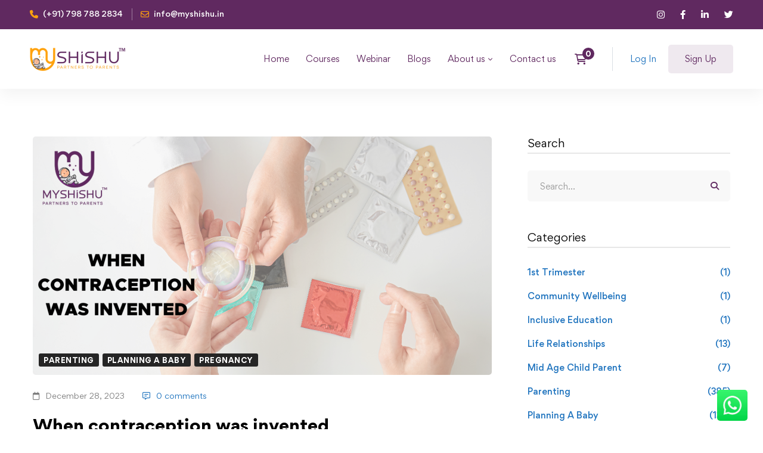

--- FILE ---
content_type: text/html; charset=utf-8
request_url: https://www.google.com/recaptcha/api2/anchor?ar=1&k=6Ldah0UpAAAAAIKS9mmK-B1vMTbCSJ4X1fhHLct2&co=aHR0cHM6Ly9teXNoaXNodS5pbjo0NDM.&hl=en&v=PoyoqOPhxBO7pBk68S4YbpHZ&size=normal&anchor-ms=20000&execute-ms=30000&cb=h2w9iydush9b
body_size: 49210
content:
<!DOCTYPE HTML><html dir="ltr" lang="en"><head><meta http-equiv="Content-Type" content="text/html; charset=UTF-8">
<meta http-equiv="X-UA-Compatible" content="IE=edge">
<title>reCAPTCHA</title>
<style type="text/css">
/* cyrillic-ext */
@font-face {
  font-family: 'Roboto';
  font-style: normal;
  font-weight: 400;
  font-stretch: 100%;
  src: url(//fonts.gstatic.com/s/roboto/v48/KFO7CnqEu92Fr1ME7kSn66aGLdTylUAMa3GUBHMdazTgWw.woff2) format('woff2');
  unicode-range: U+0460-052F, U+1C80-1C8A, U+20B4, U+2DE0-2DFF, U+A640-A69F, U+FE2E-FE2F;
}
/* cyrillic */
@font-face {
  font-family: 'Roboto';
  font-style: normal;
  font-weight: 400;
  font-stretch: 100%;
  src: url(//fonts.gstatic.com/s/roboto/v48/KFO7CnqEu92Fr1ME7kSn66aGLdTylUAMa3iUBHMdazTgWw.woff2) format('woff2');
  unicode-range: U+0301, U+0400-045F, U+0490-0491, U+04B0-04B1, U+2116;
}
/* greek-ext */
@font-face {
  font-family: 'Roboto';
  font-style: normal;
  font-weight: 400;
  font-stretch: 100%;
  src: url(//fonts.gstatic.com/s/roboto/v48/KFO7CnqEu92Fr1ME7kSn66aGLdTylUAMa3CUBHMdazTgWw.woff2) format('woff2');
  unicode-range: U+1F00-1FFF;
}
/* greek */
@font-face {
  font-family: 'Roboto';
  font-style: normal;
  font-weight: 400;
  font-stretch: 100%;
  src: url(//fonts.gstatic.com/s/roboto/v48/KFO7CnqEu92Fr1ME7kSn66aGLdTylUAMa3-UBHMdazTgWw.woff2) format('woff2');
  unicode-range: U+0370-0377, U+037A-037F, U+0384-038A, U+038C, U+038E-03A1, U+03A3-03FF;
}
/* math */
@font-face {
  font-family: 'Roboto';
  font-style: normal;
  font-weight: 400;
  font-stretch: 100%;
  src: url(//fonts.gstatic.com/s/roboto/v48/KFO7CnqEu92Fr1ME7kSn66aGLdTylUAMawCUBHMdazTgWw.woff2) format('woff2');
  unicode-range: U+0302-0303, U+0305, U+0307-0308, U+0310, U+0312, U+0315, U+031A, U+0326-0327, U+032C, U+032F-0330, U+0332-0333, U+0338, U+033A, U+0346, U+034D, U+0391-03A1, U+03A3-03A9, U+03B1-03C9, U+03D1, U+03D5-03D6, U+03F0-03F1, U+03F4-03F5, U+2016-2017, U+2034-2038, U+203C, U+2040, U+2043, U+2047, U+2050, U+2057, U+205F, U+2070-2071, U+2074-208E, U+2090-209C, U+20D0-20DC, U+20E1, U+20E5-20EF, U+2100-2112, U+2114-2115, U+2117-2121, U+2123-214F, U+2190, U+2192, U+2194-21AE, U+21B0-21E5, U+21F1-21F2, U+21F4-2211, U+2213-2214, U+2216-22FF, U+2308-230B, U+2310, U+2319, U+231C-2321, U+2336-237A, U+237C, U+2395, U+239B-23B7, U+23D0, U+23DC-23E1, U+2474-2475, U+25AF, U+25B3, U+25B7, U+25BD, U+25C1, U+25CA, U+25CC, U+25FB, U+266D-266F, U+27C0-27FF, U+2900-2AFF, U+2B0E-2B11, U+2B30-2B4C, U+2BFE, U+3030, U+FF5B, U+FF5D, U+1D400-1D7FF, U+1EE00-1EEFF;
}
/* symbols */
@font-face {
  font-family: 'Roboto';
  font-style: normal;
  font-weight: 400;
  font-stretch: 100%;
  src: url(//fonts.gstatic.com/s/roboto/v48/KFO7CnqEu92Fr1ME7kSn66aGLdTylUAMaxKUBHMdazTgWw.woff2) format('woff2');
  unicode-range: U+0001-000C, U+000E-001F, U+007F-009F, U+20DD-20E0, U+20E2-20E4, U+2150-218F, U+2190, U+2192, U+2194-2199, U+21AF, U+21E6-21F0, U+21F3, U+2218-2219, U+2299, U+22C4-22C6, U+2300-243F, U+2440-244A, U+2460-24FF, U+25A0-27BF, U+2800-28FF, U+2921-2922, U+2981, U+29BF, U+29EB, U+2B00-2BFF, U+4DC0-4DFF, U+FFF9-FFFB, U+10140-1018E, U+10190-1019C, U+101A0, U+101D0-101FD, U+102E0-102FB, U+10E60-10E7E, U+1D2C0-1D2D3, U+1D2E0-1D37F, U+1F000-1F0FF, U+1F100-1F1AD, U+1F1E6-1F1FF, U+1F30D-1F30F, U+1F315, U+1F31C, U+1F31E, U+1F320-1F32C, U+1F336, U+1F378, U+1F37D, U+1F382, U+1F393-1F39F, U+1F3A7-1F3A8, U+1F3AC-1F3AF, U+1F3C2, U+1F3C4-1F3C6, U+1F3CA-1F3CE, U+1F3D4-1F3E0, U+1F3ED, U+1F3F1-1F3F3, U+1F3F5-1F3F7, U+1F408, U+1F415, U+1F41F, U+1F426, U+1F43F, U+1F441-1F442, U+1F444, U+1F446-1F449, U+1F44C-1F44E, U+1F453, U+1F46A, U+1F47D, U+1F4A3, U+1F4B0, U+1F4B3, U+1F4B9, U+1F4BB, U+1F4BF, U+1F4C8-1F4CB, U+1F4D6, U+1F4DA, U+1F4DF, U+1F4E3-1F4E6, U+1F4EA-1F4ED, U+1F4F7, U+1F4F9-1F4FB, U+1F4FD-1F4FE, U+1F503, U+1F507-1F50B, U+1F50D, U+1F512-1F513, U+1F53E-1F54A, U+1F54F-1F5FA, U+1F610, U+1F650-1F67F, U+1F687, U+1F68D, U+1F691, U+1F694, U+1F698, U+1F6AD, U+1F6B2, U+1F6B9-1F6BA, U+1F6BC, U+1F6C6-1F6CF, U+1F6D3-1F6D7, U+1F6E0-1F6EA, U+1F6F0-1F6F3, U+1F6F7-1F6FC, U+1F700-1F7FF, U+1F800-1F80B, U+1F810-1F847, U+1F850-1F859, U+1F860-1F887, U+1F890-1F8AD, U+1F8B0-1F8BB, U+1F8C0-1F8C1, U+1F900-1F90B, U+1F93B, U+1F946, U+1F984, U+1F996, U+1F9E9, U+1FA00-1FA6F, U+1FA70-1FA7C, U+1FA80-1FA89, U+1FA8F-1FAC6, U+1FACE-1FADC, U+1FADF-1FAE9, U+1FAF0-1FAF8, U+1FB00-1FBFF;
}
/* vietnamese */
@font-face {
  font-family: 'Roboto';
  font-style: normal;
  font-weight: 400;
  font-stretch: 100%;
  src: url(//fonts.gstatic.com/s/roboto/v48/KFO7CnqEu92Fr1ME7kSn66aGLdTylUAMa3OUBHMdazTgWw.woff2) format('woff2');
  unicode-range: U+0102-0103, U+0110-0111, U+0128-0129, U+0168-0169, U+01A0-01A1, U+01AF-01B0, U+0300-0301, U+0303-0304, U+0308-0309, U+0323, U+0329, U+1EA0-1EF9, U+20AB;
}
/* latin-ext */
@font-face {
  font-family: 'Roboto';
  font-style: normal;
  font-weight: 400;
  font-stretch: 100%;
  src: url(//fonts.gstatic.com/s/roboto/v48/KFO7CnqEu92Fr1ME7kSn66aGLdTylUAMa3KUBHMdazTgWw.woff2) format('woff2');
  unicode-range: U+0100-02BA, U+02BD-02C5, U+02C7-02CC, U+02CE-02D7, U+02DD-02FF, U+0304, U+0308, U+0329, U+1D00-1DBF, U+1E00-1E9F, U+1EF2-1EFF, U+2020, U+20A0-20AB, U+20AD-20C0, U+2113, U+2C60-2C7F, U+A720-A7FF;
}
/* latin */
@font-face {
  font-family: 'Roboto';
  font-style: normal;
  font-weight: 400;
  font-stretch: 100%;
  src: url(//fonts.gstatic.com/s/roboto/v48/KFO7CnqEu92Fr1ME7kSn66aGLdTylUAMa3yUBHMdazQ.woff2) format('woff2');
  unicode-range: U+0000-00FF, U+0131, U+0152-0153, U+02BB-02BC, U+02C6, U+02DA, U+02DC, U+0304, U+0308, U+0329, U+2000-206F, U+20AC, U+2122, U+2191, U+2193, U+2212, U+2215, U+FEFF, U+FFFD;
}
/* cyrillic-ext */
@font-face {
  font-family: 'Roboto';
  font-style: normal;
  font-weight: 500;
  font-stretch: 100%;
  src: url(//fonts.gstatic.com/s/roboto/v48/KFO7CnqEu92Fr1ME7kSn66aGLdTylUAMa3GUBHMdazTgWw.woff2) format('woff2');
  unicode-range: U+0460-052F, U+1C80-1C8A, U+20B4, U+2DE0-2DFF, U+A640-A69F, U+FE2E-FE2F;
}
/* cyrillic */
@font-face {
  font-family: 'Roboto';
  font-style: normal;
  font-weight: 500;
  font-stretch: 100%;
  src: url(//fonts.gstatic.com/s/roboto/v48/KFO7CnqEu92Fr1ME7kSn66aGLdTylUAMa3iUBHMdazTgWw.woff2) format('woff2');
  unicode-range: U+0301, U+0400-045F, U+0490-0491, U+04B0-04B1, U+2116;
}
/* greek-ext */
@font-face {
  font-family: 'Roboto';
  font-style: normal;
  font-weight: 500;
  font-stretch: 100%;
  src: url(//fonts.gstatic.com/s/roboto/v48/KFO7CnqEu92Fr1ME7kSn66aGLdTylUAMa3CUBHMdazTgWw.woff2) format('woff2');
  unicode-range: U+1F00-1FFF;
}
/* greek */
@font-face {
  font-family: 'Roboto';
  font-style: normal;
  font-weight: 500;
  font-stretch: 100%;
  src: url(//fonts.gstatic.com/s/roboto/v48/KFO7CnqEu92Fr1ME7kSn66aGLdTylUAMa3-UBHMdazTgWw.woff2) format('woff2');
  unicode-range: U+0370-0377, U+037A-037F, U+0384-038A, U+038C, U+038E-03A1, U+03A3-03FF;
}
/* math */
@font-face {
  font-family: 'Roboto';
  font-style: normal;
  font-weight: 500;
  font-stretch: 100%;
  src: url(//fonts.gstatic.com/s/roboto/v48/KFO7CnqEu92Fr1ME7kSn66aGLdTylUAMawCUBHMdazTgWw.woff2) format('woff2');
  unicode-range: U+0302-0303, U+0305, U+0307-0308, U+0310, U+0312, U+0315, U+031A, U+0326-0327, U+032C, U+032F-0330, U+0332-0333, U+0338, U+033A, U+0346, U+034D, U+0391-03A1, U+03A3-03A9, U+03B1-03C9, U+03D1, U+03D5-03D6, U+03F0-03F1, U+03F4-03F5, U+2016-2017, U+2034-2038, U+203C, U+2040, U+2043, U+2047, U+2050, U+2057, U+205F, U+2070-2071, U+2074-208E, U+2090-209C, U+20D0-20DC, U+20E1, U+20E5-20EF, U+2100-2112, U+2114-2115, U+2117-2121, U+2123-214F, U+2190, U+2192, U+2194-21AE, U+21B0-21E5, U+21F1-21F2, U+21F4-2211, U+2213-2214, U+2216-22FF, U+2308-230B, U+2310, U+2319, U+231C-2321, U+2336-237A, U+237C, U+2395, U+239B-23B7, U+23D0, U+23DC-23E1, U+2474-2475, U+25AF, U+25B3, U+25B7, U+25BD, U+25C1, U+25CA, U+25CC, U+25FB, U+266D-266F, U+27C0-27FF, U+2900-2AFF, U+2B0E-2B11, U+2B30-2B4C, U+2BFE, U+3030, U+FF5B, U+FF5D, U+1D400-1D7FF, U+1EE00-1EEFF;
}
/* symbols */
@font-face {
  font-family: 'Roboto';
  font-style: normal;
  font-weight: 500;
  font-stretch: 100%;
  src: url(//fonts.gstatic.com/s/roboto/v48/KFO7CnqEu92Fr1ME7kSn66aGLdTylUAMaxKUBHMdazTgWw.woff2) format('woff2');
  unicode-range: U+0001-000C, U+000E-001F, U+007F-009F, U+20DD-20E0, U+20E2-20E4, U+2150-218F, U+2190, U+2192, U+2194-2199, U+21AF, U+21E6-21F0, U+21F3, U+2218-2219, U+2299, U+22C4-22C6, U+2300-243F, U+2440-244A, U+2460-24FF, U+25A0-27BF, U+2800-28FF, U+2921-2922, U+2981, U+29BF, U+29EB, U+2B00-2BFF, U+4DC0-4DFF, U+FFF9-FFFB, U+10140-1018E, U+10190-1019C, U+101A0, U+101D0-101FD, U+102E0-102FB, U+10E60-10E7E, U+1D2C0-1D2D3, U+1D2E0-1D37F, U+1F000-1F0FF, U+1F100-1F1AD, U+1F1E6-1F1FF, U+1F30D-1F30F, U+1F315, U+1F31C, U+1F31E, U+1F320-1F32C, U+1F336, U+1F378, U+1F37D, U+1F382, U+1F393-1F39F, U+1F3A7-1F3A8, U+1F3AC-1F3AF, U+1F3C2, U+1F3C4-1F3C6, U+1F3CA-1F3CE, U+1F3D4-1F3E0, U+1F3ED, U+1F3F1-1F3F3, U+1F3F5-1F3F7, U+1F408, U+1F415, U+1F41F, U+1F426, U+1F43F, U+1F441-1F442, U+1F444, U+1F446-1F449, U+1F44C-1F44E, U+1F453, U+1F46A, U+1F47D, U+1F4A3, U+1F4B0, U+1F4B3, U+1F4B9, U+1F4BB, U+1F4BF, U+1F4C8-1F4CB, U+1F4D6, U+1F4DA, U+1F4DF, U+1F4E3-1F4E6, U+1F4EA-1F4ED, U+1F4F7, U+1F4F9-1F4FB, U+1F4FD-1F4FE, U+1F503, U+1F507-1F50B, U+1F50D, U+1F512-1F513, U+1F53E-1F54A, U+1F54F-1F5FA, U+1F610, U+1F650-1F67F, U+1F687, U+1F68D, U+1F691, U+1F694, U+1F698, U+1F6AD, U+1F6B2, U+1F6B9-1F6BA, U+1F6BC, U+1F6C6-1F6CF, U+1F6D3-1F6D7, U+1F6E0-1F6EA, U+1F6F0-1F6F3, U+1F6F7-1F6FC, U+1F700-1F7FF, U+1F800-1F80B, U+1F810-1F847, U+1F850-1F859, U+1F860-1F887, U+1F890-1F8AD, U+1F8B0-1F8BB, U+1F8C0-1F8C1, U+1F900-1F90B, U+1F93B, U+1F946, U+1F984, U+1F996, U+1F9E9, U+1FA00-1FA6F, U+1FA70-1FA7C, U+1FA80-1FA89, U+1FA8F-1FAC6, U+1FACE-1FADC, U+1FADF-1FAE9, U+1FAF0-1FAF8, U+1FB00-1FBFF;
}
/* vietnamese */
@font-face {
  font-family: 'Roboto';
  font-style: normal;
  font-weight: 500;
  font-stretch: 100%;
  src: url(//fonts.gstatic.com/s/roboto/v48/KFO7CnqEu92Fr1ME7kSn66aGLdTylUAMa3OUBHMdazTgWw.woff2) format('woff2');
  unicode-range: U+0102-0103, U+0110-0111, U+0128-0129, U+0168-0169, U+01A0-01A1, U+01AF-01B0, U+0300-0301, U+0303-0304, U+0308-0309, U+0323, U+0329, U+1EA0-1EF9, U+20AB;
}
/* latin-ext */
@font-face {
  font-family: 'Roboto';
  font-style: normal;
  font-weight: 500;
  font-stretch: 100%;
  src: url(//fonts.gstatic.com/s/roboto/v48/KFO7CnqEu92Fr1ME7kSn66aGLdTylUAMa3KUBHMdazTgWw.woff2) format('woff2');
  unicode-range: U+0100-02BA, U+02BD-02C5, U+02C7-02CC, U+02CE-02D7, U+02DD-02FF, U+0304, U+0308, U+0329, U+1D00-1DBF, U+1E00-1E9F, U+1EF2-1EFF, U+2020, U+20A0-20AB, U+20AD-20C0, U+2113, U+2C60-2C7F, U+A720-A7FF;
}
/* latin */
@font-face {
  font-family: 'Roboto';
  font-style: normal;
  font-weight: 500;
  font-stretch: 100%;
  src: url(//fonts.gstatic.com/s/roboto/v48/KFO7CnqEu92Fr1ME7kSn66aGLdTylUAMa3yUBHMdazQ.woff2) format('woff2');
  unicode-range: U+0000-00FF, U+0131, U+0152-0153, U+02BB-02BC, U+02C6, U+02DA, U+02DC, U+0304, U+0308, U+0329, U+2000-206F, U+20AC, U+2122, U+2191, U+2193, U+2212, U+2215, U+FEFF, U+FFFD;
}
/* cyrillic-ext */
@font-face {
  font-family: 'Roboto';
  font-style: normal;
  font-weight: 900;
  font-stretch: 100%;
  src: url(//fonts.gstatic.com/s/roboto/v48/KFO7CnqEu92Fr1ME7kSn66aGLdTylUAMa3GUBHMdazTgWw.woff2) format('woff2');
  unicode-range: U+0460-052F, U+1C80-1C8A, U+20B4, U+2DE0-2DFF, U+A640-A69F, U+FE2E-FE2F;
}
/* cyrillic */
@font-face {
  font-family: 'Roboto';
  font-style: normal;
  font-weight: 900;
  font-stretch: 100%;
  src: url(//fonts.gstatic.com/s/roboto/v48/KFO7CnqEu92Fr1ME7kSn66aGLdTylUAMa3iUBHMdazTgWw.woff2) format('woff2');
  unicode-range: U+0301, U+0400-045F, U+0490-0491, U+04B0-04B1, U+2116;
}
/* greek-ext */
@font-face {
  font-family: 'Roboto';
  font-style: normal;
  font-weight: 900;
  font-stretch: 100%;
  src: url(//fonts.gstatic.com/s/roboto/v48/KFO7CnqEu92Fr1ME7kSn66aGLdTylUAMa3CUBHMdazTgWw.woff2) format('woff2');
  unicode-range: U+1F00-1FFF;
}
/* greek */
@font-face {
  font-family: 'Roboto';
  font-style: normal;
  font-weight: 900;
  font-stretch: 100%;
  src: url(//fonts.gstatic.com/s/roboto/v48/KFO7CnqEu92Fr1ME7kSn66aGLdTylUAMa3-UBHMdazTgWw.woff2) format('woff2');
  unicode-range: U+0370-0377, U+037A-037F, U+0384-038A, U+038C, U+038E-03A1, U+03A3-03FF;
}
/* math */
@font-face {
  font-family: 'Roboto';
  font-style: normal;
  font-weight: 900;
  font-stretch: 100%;
  src: url(//fonts.gstatic.com/s/roboto/v48/KFO7CnqEu92Fr1ME7kSn66aGLdTylUAMawCUBHMdazTgWw.woff2) format('woff2');
  unicode-range: U+0302-0303, U+0305, U+0307-0308, U+0310, U+0312, U+0315, U+031A, U+0326-0327, U+032C, U+032F-0330, U+0332-0333, U+0338, U+033A, U+0346, U+034D, U+0391-03A1, U+03A3-03A9, U+03B1-03C9, U+03D1, U+03D5-03D6, U+03F0-03F1, U+03F4-03F5, U+2016-2017, U+2034-2038, U+203C, U+2040, U+2043, U+2047, U+2050, U+2057, U+205F, U+2070-2071, U+2074-208E, U+2090-209C, U+20D0-20DC, U+20E1, U+20E5-20EF, U+2100-2112, U+2114-2115, U+2117-2121, U+2123-214F, U+2190, U+2192, U+2194-21AE, U+21B0-21E5, U+21F1-21F2, U+21F4-2211, U+2213-2214, U+2216-22FF, U+2308-230B, U+2310, U+2319, U+231C-2321, U+2336-237A, U+237C, U+2395, U+239B-23B7, U+23D0, U+23DC-23E1, U+2474-2475, U+25AF, U+25B3, U+25B7, U+25BD, U+25C1, U+25CA, U+25CC, U+25FB, U+266D-266F, U+27C0-27FF, U+2900-2AFF, U+2B0E-2B11, U+2B30-2B4C, U+2BFE, U+3030, U+FF5B, U+FF5D, U+1D400-1D7FF, U+1EE00-1EEFF;
}
/* symbols */
@font-face {
  font-family: 'Roboto';
  font-style: normal;
  font-weight: 900;
  font-stretch: 100%;
  src: url(//fonts.gstatic.com/s/roboto/v48/KFO7CnqEu92Fr1ME7kSn66aGLdTylUAMaxKUBHMdazTgWw.woff2) format('woff2');
  unicode-range: U+0001-000C, U+000E-001F, U+007F-009F, U+20DD-20E0, U+20E2-20E4, U+2150-218F, U+2190, U+2192, U+2194-2199, U+21AF, U+21E6-21F0, U+21F3, U+2218-2219, U+2299, U+22C4-22C6, U+2300-243F, U+2440-244A, U+2460-24FF, U+25A0-27BF, U+2800-28FF, U+2921-2922, U+2981, U+29BF, U+29EB, U+2B00-2BFF, U+4DC0-4DFF, U+FFF9-FFFB, U+10140-1018E, U+10190-1019C, U+101A0, U+101D0-101FD, U+102E0-102FB, U+10E60-10E7E, U+1D2C0-1D2D3, U+1D2E0-1D37F, U+1F000-1F0FF, U+1F100-1F1AD, U+1F1E6-1F1FF, U+1F30D-1F30F, U+1F315, U+1F31C, U+1F31E, U+1F320-1F32C, U+1F336, U+1F378, U+1F37D, U+1F382, U+1F393-1F39F, U+1F3A7-1F3A8, U+1F3AC-1F3AF, U+1F3C2, U+1F3C4-1F3C6, U+1F3CA-1F3CE, U+1F3D4-1F3E0, U+1F3ED, U+1F3F1-1F3F3, U+1F3F5-1F3F7, U+1F408, U+1F415, U+1F41F, U+1F426, U+1F43F, U+1F441-1F442, U+1F444, U+1F446-1F449, U+1F44C-1F44E, U+1F453, U+1F46A, U+1F47D, U+1F4A3, U+1F4B0, U+1F4B3, U+1F4B9, U+1F4BB, U+1F4BF, U+1F4C8-1F4CB, U+1F4D6, U+1F4DA, U+1F4DF, U+1F4E3-1F4E6, U+1F4EA-1F4ED, U+1F4F7, U+1F4F9-1F4FB, U+1F4FD-1F4FE, U+1F503, U+1F507-1F50B, U+1F50D, U+1F512-1F513, U+1F53E-1F54A, U+1F54F-1F5FA, U+1F610, U+1F650-1F67F, U+1F687, U+1F68D, U+1F691, U+1F694, U+1F698, U+1F6AD, U+1F6B2, U+1F6B9-1F6BA, U+1F6BC, U+1F6C6-1F6CF, U+1F6D3-1F6D7, U+1F6E0-1F6EA, U+1F6F0-1F6F3, U+1F6F7-1F6FC, U+1F700-1F7FF, U+1F800-1F80B, U+1F810-1F847, U+1F850-1F859, U+1F860-1F887, U+1F890-1F8AD, U+1F8B0-1F8BB, U+1F8C0-1F8C1, U+1F900-1F90B, U+1F93B, U+1F946, U+1F984, U+1F996, U+1F9E9, U+1FA00-1FA6F, U+1FA70-1FA7C, U+1FA80-1FA89, U+1FA8F-1FAC6, U+1FACE-1FADC, U+1FADF-1FAE9, U+1FAF0-1FAF8, U+1FB00-1FBFF;
}
/* vietnamese */
@font-face {
  font-family: 'Roboto';
  font-style: normal;
  font-weight: 900;
  font-stretch: 100%;
  src: url(//fonts.gstatic.com/s/roboto/v48/KFO7CnqEu92Fr1ME7kSn66aGLdTylUAMa3OUBHMdazTgWw.woff2) format('woff2');
  unicode-range: U+0102-0103, U+0110-0111, U+0128-0129, U+0168-0169, U+01A0-01A1, U+01AF-01B0, U+0300-0301, U+0303-0304, U+0308-0309, U+0323, U+0329, U+1EA0-1EF9, U+20AB;
}
/* latin-ext */
@font-face {
  font-family: 'Roboto';
  font-style: normal;
  font-weight: 900;
  font-stretch: 100%;
  src: url(//fonts.gstatic.com/s/roboto/v48/KFO7CnqEu92Fr1ME7kSn66aGLdTylUAMa3KUBHMdazTgWw.woff2) format('woff2');
  unicode-range: U+0100-02BA, U+02BD-02C5, U+02C7-02CC, U+02CE-02D7, U+02DD-02FF, U+0304, U+0308, U+0329, U+1D00-1DBF, U+1E00-1E9F, U+1EF2-1EFF, U+2020, U+20A0-20AB, U+20AD-20C0, U+2113, U+2C60-2C7F, U+A720-A7FF;
}
/* latin */
@font-face {
  font-family: 'Roboto';
  font-style: normal;
  font-weight: 900;
  font-stretch: 100%;
  src: url(//fonts.gstatic.com/s/roboto/v48/KFO7CnqEu92Fr1ME7kSn66aGLdTylUAMa3yUBHMdazQ.woff2) format('woff2');
  unicode-range: U+0000-00FF, U+0131, U+0152-0153, U+02BB-02BC, U+02C6, U+02DA, U+02DC, U+0304, U+0308, U+0329, U+2000-206F, U+20AC, U+2122, U+2191, U+2193, U+2212, U+2215, U+FEFF, U+FFFD;
}

</style>
<link rel="stylesheet" type="text/css" href="https://www.gstatic.com/recaptcha/releases/PoyoqOPhxBO7pBk68S4YbpHZ/styles__ltr.css">
<script nonce="FXQha8b7QE3FjWtP7xqulQ" type="text/javascript">window['__recaptcha_api'] = 'https://www.google.com/recaptcha/api2/';</script>
<script type="text/javascript" src="https://www.gstatic.com/recaptcha/releases/PoyoqOPhxBO7pBk68S4YbpHZ/recaptcha__en.js" nonce="FXQha8b7QE3FjWtP7xqulQ">
      
    </script></head>
<body><div id="rc-anchor-alert" class="rc-anchor-alert"></div>
<input type="hidden" id="recaptcha-token" value="[base64]">
<script type="text/javascript" nonce="FXQha8b7QE3FjWtP7xqulQ">
      recaptcha.anchor.Main.init("[\x22ainput\x22,[\x22bgdata\x22,\x22\x22,\[base64]/[base64]/[base64]/[base64]/[base64]/[base64]/[base64]/[base64]/[base64]/[base64]\\u003d\x22,\[base64]\\u003d\\u003d\x22,\x22wphhHQFjWUNGV1txMGvCsU/Cg8KmMi3DgDDDgQTCoyDDgg/[base64]/[base64]/DkV/Dn1gfP8OIw7lqRMKHJRbCkH7DigdBw5FmMR3Dh8KFwqw6woLDsV3DmlxhKQ1ENMOzVRkuw7ZrEsOYw5dswqVXSBsNw5IQw4rDuMO8LcOVw6LCgjXDhn0YWlHDisKUNDt+w5XCrTfCg8KPwoQBRyHDmMO8OEnCr8O1IE4/[base64]/w5x2Lzx+wp1IARDCvUNaf8OHXyowbsKxw6nClhpFU8KzSsKJQ8OeNjfDk1XDh8OUwonCrcKqwqHDsMOvV8KPwpkTUMKpw40zwqfChwAVwpRmw4nDizLDohw/B8OEAMOaTylOwrcaaMKMKMO5eT5lFn7DkjnDlkTClivDo8OsZ8Oswo3DqjFWwpMtSsKiEQfCm8Okw4RQam9xw7I6w4ZcYMO/wqEIImTDvSQ2wolvwrQ0ckspw6nDgMOMR3/Ckx3CusKCSsKFC8KFNCJ7fsKUw6bCocKnwrNoW8KQw5NPEjkjVjvDm8Kzwrh7wqEOCMKuw6Q7I1lUF1/CvjxZwrXCs8Kgw7XChGF1w5AUaD3Cv8K6DwJcwqTCqsKteQNJHErDj8OIw6Y4w6XDjMKxIXoYwoYATsOIDcKRXijDggYzwqt5w5jDqcKCCcO2TUYcw5LClktFw5PDg8OKwrTCjmkXUw/Dn8KMwpZLAFpjE8KqTSJDw4hVwrJ5Y2/[base64]/CtsOlw4PCiSNeHH3CosKJwpTDpHMMwqfDm8OvwrQHwofDn8KdwqXCnsK0YRgIwpDCoEfDtnw0wo/ClsKZwoM0M8Kkw7JkPMK2wps0BsOUwpXCg8KUWsOCQMKWw4fCi2/[base64]/Dn8OVSMOsS8KVQ0bDnyjCocO5QlIof8KNVMKcwrTDlHrDmXYBwprCm8OAfsOGw5LCmULDlMONw6HDtsKnG8Opwo3DlRlOw4xCfcK2wo3DrSlrRCzDmlhvw7HChMO7XsONw5LCgMK1ScKlwqdTUsOKM8KYO8KrSXQQwrg6wrk/[base64]/CtMKew7BjwofDlgXDkn3CpMKqwqcHW3wLFXXCtsOmwrnDjCPCpsK3RsKeNxYub8KswqZ0EsOTwpIAb8OVwpVtRMO3DMOYw7AUPcKdD8OCwq3Cp1tWw64qekvDgBzCu8Ktwr/[base64]/CosOww4PDqjtvwp/CnsKjG0RkwoIxwrgxBwvCoQFdFMKBwqNbwpDDpx50wo5YW8OFZcKDwoPCp8KiwpDCuCQiwo1dwofCjsOsw43CrE7CgMOuCsO1w7/CkTRDeEUSJlTDlcKBwo02w4Zew7VmbsKHM8O1woDCvSzDiB0Xw4t9LU3Dn8KPwoNMfmlnA8Ksw4gzPcOeExM8w6VHw59gPjzCiMOpw7/CqsOMGyl2w53Dt8KkwrzDogLDkk3DvVfCssOMw4J4w70iw7PDkSzCmC8hwp10cy7Ds8OoJUXDv8O2OSfCk8KXS8KwfE/[base64]/wqLCv8Kow4LDsMOcwqDDl8Okw5HClntGacOpwrc2fCMWw4LDlQHDpcOpw4jDvcOiF8OrwqPCssKkwqDCnRp/wpwoa8KPwp95wrFjw6HDs8O8N3rCjlfDgCVWwp1UMMOOworDkcK9fMOrw7bCk8Kew7YTKSrDlcKcwrDCtsOMP3bDplhqwofDoygqwo/CiHbDpANXZ1FFdcO4BXFpdEzDg2DCkcOewozCrMOWF23CtE7CmDE3TW7CosOZw69Hw793wrAzwoRvaT/CkibCjcOGWcOdesKDYw16wpLChnRUw7DDsS/[base64]/DjMOnwp5ZbsKVwrIARMOKwqAqZMOgbXrCvcO2QwDCr8KoB0E1SsOgw5Rwalt2LnjCtMOLQUARPz3CmW1ow6XCshd3w6nCgRDDrwhaw4nCqsOfYV/Cv8ONasOAw4QjeMOGwpt3w49Nwr/ClsOZw5oKayLDpMOsMnMVwrHCuChAG8OFTVnDuxVgaRfDpcOabVnCqcOPw6ULwq/[base64]/wrXDhMOowrMRw64Vw4gTwpbCtsO9dcO+T8O1wr4pw7rCl3jDgMKGGzx9SMO4McKVeGp+TU7CqcOCZ8KCw6oZOMKYwrxdwptTwqpWZcKMw7rCvcO3wrEUDcKKe8O5Sz/Dq8KYwqfDh8KxwpTCu3VjAsKMwrLCrlEsw4LDvMKRDsOhw6DCucOARmhRw43CjyBTwovCj8KrY1IWUcONTz/DosOYwq7DkwBcaMKUDyfDosK8cVoXQcO5YTNOw6nCv1wOw59NG3LDlMOowpDDkcKewrrDh8K/YsOcw4jCuMKOf8KPw77DqMKww6XDr0M1PsOHwpTCoMOyw4csChsGcsOhwp3DmgItw61+w6LDln1awqTDgUzCm8Kjw53Dq8Onw4HCj8KDdsKQBsO2ccKfw4hbwrEzw59kw7zDjMOFw78vfcKYXGbCoQzCvjDDmMK/w4DCi1nCsMOydRhWXAfCvS3DosKoGMO8Y1rCvMKyK0sqQsO8XnTCj8KbFMO1w6UcYU87w5XDgMKsw7nDkgYswpjDhsKFKcKzC8OoXCfDlEZFcQDDiEjCriXDmHANwpIxYsOVwptnUsOWV8KYWcObwr5XezvDpcOEwpNmIsOkw58fwo/CjEt1wobDuWpkY04EKlnCssOkw7JhwpfCtcKPwqN4w6/DlGYVw74fSsKoQcOxbMKDwozDjMK/ChnDllQWwpgqwq8XwpgWw5RcLcKdw7bCtT8wMsOXHCbDncKfNWfDtx9OQWLDiDDDhX7DuMKxwqhCwpALKSPCq2Yzw6DCk8OAw6paZ8KsPgPDuD/[base64]/w7ZJTnrDnTTCq1zDqDfDpQ8jwqzCpMO7BnIDwoMGw6TDlcOrwrcSCMOnd8Kjw4IEwq8kXsO+w4PCkcO2w4JhQsOsZz7Cqy3DqcK6Ww/Cii4VWcOOwrcBw5XDmsK/Oy/CvSAkPsOXI8K6Dg0jw74jGMONOMOOF8OEwqBqwr4rR8ORw5MxJQpswpp0VsKzwp1Jw6d2w7vCqllxXcO0woVQw6ovwrzCssOVw5TDhcO/S8K/[base64]/CrwQGD8K6wo/[base64]/[base64]/DuHIkA8Oxw4HChDVCw7zCp8O/O11rw4LCscO7U0DCrHQDw6Rfb8OSU8Kcw4vCh2DDsMK1wpfCmMK/wqV6KsOzwpDDsjk1w5zDkcOzIizCuzwsGgbCikTCqsOaw71gch3DjGnCq8KfwpIzw53DinzDgH8mwrfCijHCq8OXHFJ7LmrChRvDvMO7wrjCncK4bGnCm3zDh8Ooe8Ovw4TCnAVxw4wTIMKWRCFJXMOow7sLwqnDskFdScKFGidvw4TDtcO/wqTDtcKvwpLCjsKQw7Y0MMKUwo1/wp7Cs8KTBm0kw7LDq8OEwq3CisKGZcK0wrZPCn0/w54awqRPA0l+w7oHHsKFwrlIKDLDvQ1WWnzCucKrw6PDrMOCw6JJFkHCnFLDq2HDvMOFch/CuAPDpMKvw4Vcw7TDmsKSW8OEwpsRJlFxwpbDn8KYYUZnPsO4QsOyOFfCqsOZwp1HFcO8Gzs9w7TCusKsEcOTw4HCqnXCoEcwXw44OnLDn8KEwq/CkEoYbsODMcORw6DDgMO6AcOQw44DDsOOw647wq0Pwp3CocK+LMKdwrTDgcKOFcOEw5/DpcOlw5nDsxHCryd9w7VBI8KZwr3CuMK8eMKyw6HDn8OyOz4Ow6HDvMO/[base64]/Dl8O3GWMew51eGCBdasO/HcKdG8KRw68Lw6BLQ00+w4HCmwwLwoADwrbCuBgQw47Cl8OKwqfCpyZMcTpnUyDClsO/AwQewp57XcOUw55vfcOhFMK3w7XDkArDv8Opw4XCpRF2wpzDrBzCkcKjf8KJw5vCiDdow4t8QsOiw6BiOGDCuWVGNMOIwrvCssOww5DCs0ZWwpg6KQHCvg3DsETCicOVbicLw6HDtMOUw6rDv8KHwr/CjMOtDTDCkcKKw4PDlnMPwpPCp1TDvcONS8KRwoXCtsKKJ2zDt0vCncOhCMK2w7/Du308w7HDoMKlw4UtXMOURETDqcOnSUYow7PDjx8bdMOKwoYFa8Kkw6ELwo4Xw6pBwrgrKcO8w73CgsKaw6nDl8O6dVDDi1fDkErDgg5OwrTDpAQqf8KBwoFqfMKXJCEkMWRMC8O6wrjDr8KQw4HCnsOyesOYJWMYF8KkfmoPwrvDqsOKwofCvsOmw64bw556KMO5wp/DrgnDhE1Kw6Byw6VgwrzCtWslFRpFw5oGw6bCr8KjNngqc8Klwp4QBjNRwpVawoYXK05lwqbCmnbDt04XSMKUWAzCt8O1Mk5XGHzDhMKIwo7CuAxQcMOnw4vCqSMPEHfDuEzDqXohwrdLE8Kdw5vCq8OLHCsIwpzDsD/Cihonwpkxw7DDqWAUPgovwo3CncK1D8K7DTnChUfDkMKnwprDvWFDasKxZW3CkCnCt8Oywr9ddi3Cr8KzdwFCKxbDhcOowq5Cw6DDqcOlw6LCncOhwoPCl3DCgF9rXH9Xw6DCtMOPOh/[base64]/ClsObDgvDshTDp8Kew4XDjQbDrUggC8KTNjnDlW3CtMOSwoQfYsKdTT45WsKVw5DCmSLDnMOGBsOCw5nCq8KZwq0fcAnCoHrDkygyw5p7wpXClcO9w57CusK0w7bCvAhvScKCeFUxXm/Dj0EMwrHDk27CqErCpcO+wqFtw50AF8KWZ8Onc8Kaw7NrbBbDlsK2w6lvQMOyeyfCtsKqwoLDj8OrcTLCgyMMSMKcw7/DnXPCjWnDgBnCg8KFccOOw6x7KsO8WAAEHMOiw5nDl8K2wrNGVCbDmsOCwrfCn2DDlAHDpAA/NMOcRsKFwr7CksKRw4PDsDXDpcOATcKkEBjDi8KSwrgKR0jCjg/DrsKyRxdew6x4w4t3wpRlw4DCu8O+fsOKw6HDksO0TR4Rwokjw6M5PMOWG19VwpNawp/DpMOUOiBmK8OBwpnCtcOGw6rCrgM8IMOqWsKYVQlkCzjCoA5Fw7vDhcOHw6LDnsKGw6fDs8KPwpEJwrvDlxIQwoMjMhtId8K6w4XDnCnCvwfCtxw/w6/Ci8KOMkXCpzxqdU3DqnfCkmY7wq1Rw6jDuMKSwpPDk1TDhcKAw6vClMO7w71PZ8OgD8KlCT1Aa0wMYsOmwpd2wqAhw5kyw6Rsw6dZw4l2w4PDlMO0WXEWwpxpaD/DucKYOcKXw7TCsMKMBsOlDxfDowTCk8K2YQjCgsK2wpfCicOyfcO1esOuGsK2SRrDrcKydA4pwo9hL8OQw6Y9w5nDqcKbB0tCwq4gHcKAfMKYTCPCkF3Cv8KfLcO5QcOTX8KAVkxTw6QuwqYEw6NVIMOUw7bCsB7Di8OSw4XCs8KZw7PClMKEw4rCtcOwwq/DtxJsVnZGb8Kowp8afX3DmTDDvx/[base64]/DrMKhw6k9w5spK8KnO8K4MsKVPizDmlDCvcOvI3Zgw68ow7t1wprDvVcSSHIbEMOdw5RFRA/CjcKVW8K9AsOLw5Fcw6vCqwbCrHzCoSTDtsKwJcK1J3VqGCpcXsKcGMKgLsO8OEgpw4/CtULDnsOYQ8KNwqbCu8Oowq1tSsK5woXCiwrCqcKBwo/CmidXwql5w5jCocKDw7DCuCfDuzkhwrjCv8KdwoExwoPDiW41woTCqitMYsOuKMK2w7hgw641w7zCmcO8JS1aw59qw6jCmEjDnnDDjWfDgUAkw4dgSsKwWm3DqEMZd1IiQ8KWwrbDgw1nw6/Dk8O5w7TDpGVGJ3Enw7vCt0HDnkN9JQdAHcODwoYCVMOLw6XDlA0xBcOUwrnCh8OzdsOdLcKXwoViQ8K8HzAScMO2w7fCrcOQwq9Dw7lIXDTCnQHDuMKCw4bCs8O7fTErIjgJEFvDsGTCjD/DixlWwpDDjE3DvCbDjsODw4xBw4Q+bTxbPsOew6DDjx4NwozDvzFBwrXCjWgJw4Qrw75xw6pfwrPCpMOPO8OZwp1HOHthw5TCnl3CocKoE01swoXCtjpgHcKdCjo9Fj4WNsOLwpLDssKVcMKow4vCnkLDmQDCsA0iw5/CrBHDtRjDp8KNW1g4wqPDnBvDkALCh8KvSjo4dsKuw5BhLQrDicK1w5bCmcKkQMOlwphrQQ0kEXLCnT3CkMOOVcKQfUDCoWpbUMKZwo11w4ZjwqHCssOLwrrCn8KQKcOaZQvDl8OkwovCqXd7wqhyasO5w7l2RsO9bEnCsFnDoSA9UsOmbFrDmMOtw6nCrQjCoj/Cg8KpGGlDw4TDhinCtHzCrnpYF8KTAsOWIUTCvcKswq/DpsKoXV3CmXcWBMOKCcOtwqZyw5XChcKCb8KNw7bClHDCtBnCmjI8fsKtCB0Ow5bDhglUfsKlwr7CtX/CrjoOwoApw781AxLCs2DDjBLDkwnDowHDrSPCtsKtwpUbw6MDw4PCjFAZwqh7wpfDqUzDocKfwo3Dq8OvR8KvwoYnFEJ2wqTCgMOLw5QKw7/Ct8OVOQrDvxLDg0nChsK/Q8OBw4lnw5B8wr9vw6lVw4dRw5bDlsKpN8OYwpzDhcKwc8KkFMK8G8K1UMKnw4XCinZJw6MxwpkAwp7DjHvDkR3Cmw/Dn2PDsyjCvx4aVnkJwp7CgxHDo8KtFhAHLQTDt8KpQzrDsCjDmxLCiMKaw4vDs8KIPWvDkRo/wqw9w5pqwq9uwqpwQ8KOBH54GHDCv8Klw69Jw4csD8ORwoJsw5DDl1/CiMKFTMKHw5bCv8K1IsKlwo7Cp8OjX8OLSsKpw5bDhsKew4M/[base64]/ClsKhKhzDpRjCtsOcw4hvGxTDoE9Pwo4HwrYUDn3CscObw5RucX3ChsO7ExvDsh0+wobCrATCtXbDmB0KwrDDmS7Cv0ZxMztzw5TCvnzCgcKTLVY0Z8OIBlPCoMOvw63Drm/CqMKAZkMBw4Fzwp9bcynDuiHDi8KXw5ckw6jCqjTDnxxZw6fDkx4cG2clw5txwpXDrsOLw4wmw4BiQMOTemdCIA0DMnfCrcKPwqs6wqQAw57DrsOBDcKGVcKwDn7CpXLDm8OUbxgMPlhXw7dYG0jDrMKgZcKvwoXDpVzCvcK/[base64]/ClHzDmsOAwo1ZG8KmfxbCpDTDp8Ogw4bDjsKFQjjCh8OSOCPCvy8oWsOPwo3DlcKBw4xSCEpVTxPCqMKHw70JXcOnR2XDqMK/MmfCrMOzw7RQScKJP8K/[base64]/EnnDncKvw6dWThZOb8KRw6HDjmHDlcOUUGbDuR9XECd9wonCjC0GwqAXZmnCpsOVwrbCgRDChR7DgiEfw5/ChsKaw5gcw7dlY1PClcKmw7DDs8OWbMOuO8O2wrFnw60wcyTDjMKqwpPCknIxfHPCu8OhU8KpwqdGwqLCp0VAKcOIeMKZP0vCpm5dESXDgmLDosObwrkhc8K/eMKAw4FoN8KaOMOtw43CmFXCqMO1w4EFbMK2SxoWCsK6w6HDvcODw7zCkxl4w4hhwrXCo3cODh5Uw6XCu3vDt38TaDoncDVkw6TDtxgnUilIVcO7w4Mmw7/DlsOcZcO7w6IbHMOrTcKVXFctwrLDvQ/[base64]/[base64]/CqMKIw6A0w6rDmMKWw7zDpMKgw6XDpsKZw7EGw7rDncOpQGYcf8Olw6XDmsOowooNfAFuwoA8UR7CjATDh8KLworCl8KiCMKtdgfCh301wpB4w7FGw5nCpQLDhMOHMT7Di0rDg8KEwpHDp0XDh3vCiMKrwoQfC1fCvFszwrJkwqt0w4JgNcOTFiNfw4TCncKEw6fCv3/[base64]/[base64]/DnMORwpHDrlnDh8ONfMKVwrjDhsKPCMOKEsOif3fDpsK5einDqcKjLsOzUEnCkcOMd8Ouw551ZcKjw7bCty96wrklUz4dwoXDnj3Ds8Oaw7fDoMKDCg1Tw5HDisOZwr3CsWbCtgFjwqx/[base64]/CnMKvJicUW8K4ZRhuw4xwBsKdfw7CicOfwoLCozdFcsKQWxodwqFPw7DCiMKHCcKEWsOJw4xfwo/DqMK1wr/[base64]/CpHZhwq/DokUMw67DvmABHsKbXcK/CMKIwrBMw5/CusO3OGDDhTnDiSzCjWzDnFrCnkzCvRHCrsKJJMKKNMK0HcKOV2bCrCJPwqjCmDcuAk5Cc0bDrz7CjT3CoMOMUWoow6cvwqxrwoTCv8O9Ihw0w5jCn8Olwo/DksKJw67DisOhQAPCvwU8VcKcwqvDvxo4wo5hNk7CuDo2w4vCv8KPOCTCtcKMOsOYw5rDiUoeDcOlw6LChRh5asOxw7AMwpdVw5HDh1fDsmIaTsKDwro7w7A+w6MzeMONajfDhcKWw6wQX8KLb8KNNnXDpsKaNUI/[base64]/DocO6wo7CpsOuwq4XWcK5J3zCscOUGMOqfcKowpFaw4jDll19wq7Di1Zuwp7DlXN4ZjfDmkfCocKtwo7Dt8O5w7EfFjJ6w6vDv8KYRsORwoVdw73Cm8Kww6LDq8KUJ8Knw7PClVw6w6EGXSggw6ctU8OXXiFjw4Q0wqTClUg/w77DmMKrGiooBwvDkDLCnMOQw5TCtMKUwrhUXltMwo7CoCbCgcKQan5ywprCusKUw7MEKn8Ww77DpF/CgsKPwrEeQcKySsKtwr/Dsn/[base64]/[base64]/PcKnaGbCokPDuX7DvMOvY8OGw7HDnsOeTcOkLFzCh8Orwr8/w4guZcO3wqPDlSHCu8KNdQpfwqwuwrfCnT7DtSjCpR8CwqJsGzbCpMOpwoDDssOJRMKrwpPCkB/[base64]/[base64]/Dk8OcGkhtwp/[base64]/wpAwAsKaNy/CoF5swpokecOhKsKtwrhDw5fDocOyJMO3C8OdR1cew7DDrsKhSEdKf8OEwrZywofDjijCr13Co8KcwoIyKxg1S18bwq1aw7YIw6lpw7x+FUNTIEzCpRQzwohBwoZpwrrCs8Oiw7LDm3HDuMKtDgTDrR7DoMK5w5hNwogUehzCiMKNGwEnVENnFS3DhVpJw5/DgcOGZ8OjV8K/[base64]/LcKyOsKhPEbDi8OQQsOvw6DCohUfG1l/L2sDAQs2w4TDlRp/bMKXw5TDlMOSwpPDmsOXZcOAwqzDrMOow5jDtA9kR8O2aQbDgMOew5gVw4DDjMOtIcK1ZBXDhFLCrmpww6XCgsKew71TDnU0J8ONHXrCjMORworDk3tvccOoTyHDpnRJw4/ChsKHKzjDmXFBw4zDiBbCki1WIUfChxAjOl8DKcKTw5bDnzTCicKWcUw9wolIwrfCuE06PsKCFQnDvm89w4jCshM0EcOSw7nCvRpMbRvDpcOBXQ0GVD/CklxBwp9lw5oRbHtbwr0vDMOYKsO9MioHBm1Ww4/DpcKoSXfDvx8FTxrCvEViTcKAEcKdw4RyAgc1w54vwpzCmnjCgsOkwqVqazrDmsOGZC3Cixs3woZvGjM1DgpDwobDvcO3w4HClcKawrnDgXvCinxLRsOJwqNuFsKiFk7Dokd/wpDDq8KzwpnDocKTw6rDlnLDiBrDmcOtw4YwwojDicKoVF5qM8Kzw6bDhS/DsiTClUPCt8KIPDp4NnsRXEtMw5Yfw6Z2w7rCncKpwos0w5fDhkfDlmDDuyUePcKYKg55A8KGPcKzwq3DhMOFQGN/wqTDl8K3wokYw7DDo8KvEmDCusKmMwHDjjxnwqw6RcKufUZpw5AbwrokwpjDsjfCoit+w73DocKxw4lxWcOfwqPDocKiwrnDn3vCgiFJfz7CicOCYCkYwr5FwpFiw6/DiQ9cNMK9Sng5TVvCusKtwpLDj2xCwrM/L1oAIyYlw7kMEj4aw5FVwqYyUUFywqXDs8O/w6/CnsKKw5ZbNMO1wrbDh8KvMBzDkV7CvsOVX8OgK8OQw6TDpcO7Xid7SlTCs348CMO8UcKmZ3wFQ3YcwpZKwrnClcKaUiV1N8K/wrDCgsOqccO6woXDrMKCH2LDpl9gw4QkGFMow6gvw6HCpcKBA8K5TgUxd8KHwrwxSX1NcUzDjsOMw48/[base64]/D8KoXUvCmcKMQMOvZGRVw7BZw6fDgQ7Do8OQw6oTwrQuUWNEw4TDpcO1wrzDn8O2wpvDm8KKw6Iiw5t9PsKIfsKVw7PCs8K/w4LDlMKQwo8Sw7DDnzBLZnIjc8Oow6Uxw6/CgW7DnxzDusKBw4zCthPDucOMw4BmwpnDu2vDhmANw75eQ8KWU8K8JWnCtMKhwrpPKsKLVzc/b8KVwrcyw5TCkWrCs8Oiw6wGD1Mmw58BRXQVwrhfZ8OYZjbCnMK2MjTDg8KSGcKaYz7CvhLDtsOiw6jDlcOJPTBswpNUwr97fgdiZ8KdTMOVwrDDhsOhFWrCj8KQwqIQw5wsw5RTw4DClcKJJMOGw7TDpG/DmnHCiMK+PsK7PjcTw57DpsK/wojCuDBqw7jClcKGw6kyMMKxG8OzAsKBURBVR8Ouw63CtHgYSMOAU1MUUDfCjWzCqcKqGHMyw4LDon9iw6ZnJA/DlQlCwqzDjj3Cm1c4Z2BMw5PCt11YZcO0wqcpwq3DpyEew7zChAh7S8OMW8OOR8OzDcOFZkDDsHNaw5bCgBjDkSV2YMKww5UWwqLDnsOQX8OiH1fDmcORQ8OCfcKlw73DkMKPOk5+fcKqw47Cm3/CiVo/wpktZMKMwoDCpsOMTQwoW8Oww4rDl0M4csKvw4DCp33DusOKw418dllUwrPDnn3CkcKXwqc5wovDv8K3wpjDj0UBcGjCm8KhN8KIwoLDqMKPwq0tw5zChcKUKXjDsMKPehLCt8KjbhfCgyjCr8O/[base64]/w4/[base64]/CryUMw4hPwpHDjsOTM1Yvw7BAfcKXwobCvsKHw5PCpsOcw7HDn8OTJMOvwqsUw4PCsFDCnsOcMMOdW8O/eDjDtXMVw6UyfMOhwoXDhksAwq4ARMOjUlzDk8K2w4gSwqDDn2YUwrzDp0R+w5/[base64]/DlcK4cgfDnEPCjDRNw6HDhcODw6NnWsKzw6vCiF89w5vCosKjwrcyw7DCs05qK8KTZyHDkMKHO8OJw543w4M/PCLDocKeIw3DsHhEwo9tb8Ohw6PCoCvCo8KIw4dfw4fDk0ctwocYwqzDihHDmAHDl8Orw4DDuhHDosKIw5rCtMOLwqJGwrLDriESDG4Mw7p4ZcK9P8KKMsOuw6NZWH/[base64]/[base64]/LsOzw4rClzsNW8KePXHChsOCX8O6wqogw6VVw4Nww48mLsOfZhsRw7Q2wpzCusKeUVkYwp7Do05DX8K0w4vCjMKAw7gobTDCncKmWcOQJRHDsHvDmxrCv8K5KRTDm13CpFXDosOdwrnCsx5ILnhmLg5aI8OkRMKOw7zDs2PDnmhWw47Cl2FWG1fDpB/ClsOxwqPCg2Q8WMOjwq0hwpV+w73Dv8KOw6tfY8OGOW8Ywohmw7/[base64]/[base64]/[base64]/CimbDqMKAW8KjWE3CrMOiEwnClsK2GSFuw6TCkXzCk8Oww47DksOxwr81w5PClMOKUw7CgmbDnE9dwokswo/[base64]/w6DDnsK+w7w1wrJywp5zJG/[base64]/Dq8KUajlOXcOLw48tP0hqDUbDl17DgSozwotwwp1MCRo9KMO6wo1eOQzCkxPDjWYOw4N+QDHCm8OLBlPDqMK/[base64]/DvUxSSsO1wrrDlsOYch8/wqt7w53DmQ7Cu1kLwrxKS8O8FEwiw4LDsQPCi0JzIETCuxMyY8KoI8KEwpTDg0lPwpcwZsK4w7TDjcKzWMKVw6DDh8O6w6prwqd+UMKqwoPDkMK6NT9/TcObZsOlF8Odwrgrfl1/w4oew7E3LRUaP3fDvB5+UsKOYnUMW2Eww55RC8KWw5/Dm8OmJwYCw7lPPsKvOMOdwrQvSnjCmVMbVMKZWDHDkMO8FsOxwo57YcKIw6XDhngwwqkLw6BEU8KSMSTCmsOZFcKNwrLDrsOSwoxqRTDCnmPCrRcJwqJUw7fDkcKiZGPDvsOoN3vDgcOZQcK/RDrCuD9Jw6lTwq7CqDYmB8O1KUQdwqU9N8KEwr3Ck1PCoxzDvD3CnMOhwpbDkMK/SMOVah4jw59CXW1kS8KiT0XDvcOYMsKSwpM6RgjCjjQHTAPDrMKyw4B9UcK1cXJcw4UCw4QpwoxFwqHCs1DCusOzLxthNMKCWMKnJMKDYRAKwqTDvXMcw7JkRQvCssOWwrUmXXp/w4YtwqLCjcK3EsKvICESU2fCgcKHYcOrYsKHVloYERXDr8OmasO/w6LCjSfCj1gCW17DkmE2Y3Ntw5bDtSXClhfDj3XCrMOawrnDrsOxMMOaK8OWwphKYixbXsK9wo/CqcK0Y8KgHXBWAMOpw5l/w6nDhHhIwq7Dj8OOwotzwq1Uw7jCoSPCnEzDoErCtsK/T8KDTxdMwqzDjnbDqDVwVUTChC3Cq8OswoDDncO2aV9Iwp/[base64]/DnHImIgnDhsKmcTx4w5sGwokww7TDmVBAwq/[base64]/CqkfCtsO6w6oiJBDDicKSX0lkE8Kmw6Ukwr0LFgR4wrc5wrxueBvDnAMzF8K/MMORcsKpwoBEw5QtwrPDrHh4aEfDq1g1w4h4UBUMOsOcw6PDtBNKVAjChxnDo8OPPsOow6bDi8O7VCUKFyB3WT7DolDCmQLDrRYEw45yw7JXwqt1XCgXOcK9UEtiw6ZtPzTCh8KPNmjDqMOgTsKtdsO/[base64]/[base64]/CpDDDulJXKMOmX2Z4w53Dki7CrsOYwq0ew5Y6worDiMO6w7VYSEbDmcORwozDr2/DlcKxU8OQw6/Dm2LCv1zCisOyw77DmwNmTsKLNyPCrDvDscKtw5vCuDYVdE/CgWjDssO8OMKnw6HDvATCsXjClgpNw67CscK+djfChSEUewnDisOFV8KzLlXDrCPDrMKqdsKCPcOEw7/[base64]/BhENwrA+R8Kcw6jDrC0PworDoGQ+w5sWwqvCqMOhwr7CqMKOw7TDhlZ2w5zCriEtOSHChcKsw7kVOnhZKULCmgfClExxwrV6wrzDsnw6wrLClR/DgCLCsMKmairDq0bDuEgaUkTDscKdFVwSw7TDjVfDgEvDilN1w5/DoMOUwrTDhRJSw4MWYMO0BMO8w5nCt8OIUMKXSsOKwovDrcK+MsOUGMOLHcKywprCh8KQw5o6wo3DoTgAw6F7w6M7w6ojwonDvD3DjCTDocO0wpnCj2clwo7Dp8O1O2BqwrrDmXvChQfChGLCtkxIwolMw58bw6kzMBhxEWx1fcO4KsKAwq8ww6/ClQlFDDMjw4fCmMO+NsOxeU4KwoTDoMKzw4bDlMORwpstwqbDtcOCIcKmw4zCrMO/[base64]/DjsOawq7CjMKrwpplw7xmOcOKHnvCr8Opw7w0wqPDjHHCh1gvw63DvXJZW8K9w7PCq2NPwrI5BcKAw5p8Myt9WBhDZcK/[base64]/CqMKYwrtLfzjChicqw7MmwpbDnjx5EMO2RB/[base64]/wp/[base64]/DsR3CgGELelMcdsOywrkwCMOaw5TCrMKrw6gmZSpRw7nDlzTClMKkakV4ClXCu2nDlRwfPEspw6LCpDZkQcKkfsKdHEfCtcKDw7zDjRfDlsO8UUPCn8K9wrN/w7MefBhrVzPDksKvFMOff2RrEMOjw4liwrzDnibDoHcmwqzCk8OxG8OpOiXDvjdWw5gBwoTDgsKIDlvCpnlZDcOfwrTCq8Omb8O0w6PCgHzCsBQvYMOXXWVAAMKYY8KQwoEdw44twoXDgsKgw73CnX5sw4LChmJASsOnwqIzDsKgYWUtRcOQwoTDr8Oow5/Cm37CncKWwqXDtVrDg33DpRnCgcKaLhbDlmnCilLDgwVKw65FwqVHw6PCizUVw7vCpmNAwqjDozLCvhTCnDjDv8OBw7IPwrbCscKRTzDDvSnDh0AZB0bDq8KCwrDDocO9RMOfw68/w4HDjDEnw4LDpXJTesK4w77CiMK/OMK7wrMowqXDkMKwG8OGwpHCj2zCgMOrGiVGGwsuwpzClRPDkcK4wqZAwp7Cr8KpwrHDpMOqw6UpNQM5wpEIwoxSBwUTRsKtMGbDgxZVdMOawosZw6Z7wqbCvArCmsKmJRvDucKpwqNqw4MQGsKywo3CpX5/JcKRwq1jQn7CqRRUw4zDvCHDoMKLG8KHJsKvNcOmw6oRwq3CusOSJsO8w4vCkMO/Tl9owrZ7wrjDpcOFFsOvwo9Zw4bDgsKOwot/eUfCjsORYsOoP8OYUU5Ew5ZkbF4bwrbDuMKbwqV7ZMK+BsOyBMKBwqfCvVrCnDlhw77DtsOvwpXDn3/[base64]/CuTTCl1zChsKbw7jDtB/DjcOVwrPDkcKYBngZwq5Sw6VdScO8NBHDrcKOZzbDjsOLIXbClTrDlcKsC8OsfAdVwrLCixksw4g4w6IHw5DDqz/Dg8KVNsK6w6E8dCFVCcO8QsKnDmjCs3Jjw68AM3d9wq/DqsKuewPDvVbCp8ODCmDDpcObUDlEQ8K0w53Cih9nw7jDm8OYw4bClFtxd8O7YQkbbQMBw7dxbVtGZ8Ksw5sUAHZudxPDmsKkwqzCtsKmw71aXBYuwoXCiR/Cll/DocO0wqE1NMOFHlJzw6lGesKjw5Y6MMOMw7gMwpXCvnfCssOZFcOcf8K/NsKPZsK7bcOKwqksPS/DkSTDjAtUwpNawoIhAU87CsK2ZcOBDcO+LMOqdMOWwoXCtH3Cn8O9wpI8UsOONMK0woIBF8KWAMOUwo3DskUFwpwfETrDncKVRMOuEsOhwotKw4zCp8OdHQBDX8K2FMOGdMKsPA4+EsKUw6/CuT3DocOOwoxVPMKROgc0RMKMwrDChcOrQMOew4oFTcOrw6obWG3DrFXCkMOdwoxoBsKCw4g3DSJmwqYjL8OaAcOkw4g+ZcKoHx8jwqjCi8K/wpR1w4LDgcKbGmfCo3fDs080J8OZw5kyw7bCulc6FXwbFD45wroHJmF/IcOnGk03OkTCp8KjBcKdwpjDlMO8w4rDmwI/F8Kpwp3DnwplPsOXw7hbGWvDkA17ZVwzw7nDi8OWwo7Dn1TCqAxNO8OGRVMUwrHDjFJ+w6jDkEPCqH1Aw4rCs2kxXSfDpUxDwo/[base64]/DnQQJHwsXMifCqcODXMKNYzQ2w44zKsOGwqllCsO+KcOPwpZfOX54woXDrcOJSijDvsKpw6hsw63CpsKewr/Dux3Dv8Kywo4db8OhYUzCuMK5w7bDnTMiCcKWw7okwqrDkSZOw6HDj8KjwpfDiMKxw4ZFw4PCpMOHw5xfREMXLlMSMgPCpWIUB0leIiIkwpUiwp0edcOVw5kuFzDDscO8P8OjwqJAw6cfw6zCrMK3YXR7LlLDtnwjwp/DmR44woDDucOrZcOtCBrDp8KJOnnCrDUxd3PClcK+w7ZrO8Kowr8hwrl2wohww4HCvsK5esOXwqUCw6AxXcOWIsKew7/[base64]/U09YZxtmAWnCgcKlw4fCtgvDqcKtwrhrQsOjwohlMMK1VsOOM8O9IVrDmjfDosK0LWPDmcOyFUYgUsKbCA9jZcOlAGXDjsK7w40cw73Cm8Kqw78Uwo4kwpPDglTDkmrCisOdPsKgJQ7Ck8KOJx/CtsK9CsOfw617w59Cb2I5wrs/Mx7CpMOhw7HDmW4awrVEPMOPNsO+c8ODw40rVA9ow73DnsORC8KYw5TDtcO7ck1VQsKFw7fDt8Kew4fClMKgCV3CiMOLwqzCjE7DuhnDhwsaWSTDucOXwpIlJ8Kmw6B2YsOUSMOiw6A/Uk/CmBzCiG/Ds2bCkcO9JQnDgToWwqzDnjTDocKKD3hIwovCpcOHw6N6w7YyASluYgcsC8OKw4lRwqgFw7rDoAxTw64HwqtCwocPwr7Cs8K/CMOYFHNEWsKYwptfNsO9w6rDhsKyw6pfK8Ogw5p6Mhh2ScO6ZmnCs8KxwqJJw4RFw4DDgcOZBMKkVH3CusOlwq4sacO7XXsGAcOXSVQuI0lAU8KeaU/CvRvCiR59EF/CsEg7wrJ9w5IQw5fCssKbw7HCosKqPsKrPmnDrmfDuAAMBcKWUsK5b3AMw6DDiyZfLMKSwoM6wrowwp4ewqkOw7zCmsOYSMKTTcKgYG0XwqJQw4kowqTDkHQhEm7DukRFCk1Aw4xrMQgOwq1/RyHDncKCFQ85M1E8w57DhAYMXsKPw61Mw7zCkMOuVy5Lw5PDnD0vwqZlFHPDh38oG8Kcw51Pw6HDr8OubsOMTijCuFMjwpLDqcKzMFlFw7jDlVsjw6nDjwXDk8Kmw51KY8KCw70af8OxcQ/DtRdfwoMUw7oKwo3CvTXDlMKDJVvDnhfDpgPDmyHCs3hCwqEjXkfCp0PCp0wqBcKNw7XDhcKKDAfDhBB/w7TDtcOswq1cKkTDtcKpTMK/I8OowqZqHhLClcO3bh/DrMKSCFNcCMOAw4jDmBbClMKJw5jClSfClBwfw5nDhcOLS8Kbw6PChsKRw7nCvRnDrA8LHcKGGXjDkm/Dl3ZZMMKYNTcEw7tMDQRVP8KEwqrCuMK0IMKrw5XDpgc/wqo4wqTClxbDssKZwr1hwojDqTDDsx3CkmlafsO8D1vClUrDvwrCtcKww4gfw7rCk8OqJS3DohFbw6Zkd8KjDG7DhwM/WUDDj8KoUXhcwr8sw7dlwq4cwrJZWsKkJMOZw5wDwqYPJ8KWTsO6wpkVw6XDuXZTwqRowonDv8KYw7XClh1Hw4HCv8OwGsKdw6bCh8KJw6gjbygzAcKKccOgM1JTwoYFAcOAw7/DtR0WXBzChcKAwoh+EsKUQVzDp8K2H0FTwpwlw67DtmbCsGFQAhzCo8KwC8Knw4YeSFEjRyIKPMKIw6Nl\x22],null,[\x22conf\x22,null,\x226Ldah0UpAAAAAIKS9mmK-B1vMTbCSJ4X1fhHLct2\x22,0,null,null,null,1,[21,125,63,73,95,87,41,43,42,83,102,105,109,121],[1017145,884],0,null,null,null,null,0,null,0,1,700,1,null,0,\[base64]/76lBhnEnQkZnOKMAhk\\u003d\x22,0,0,null,null,1,null,0,0,null,null,null,0],\x22https://myshishu.in:443\x22,null,[1,1,1],null,null,null,0,3600,[\x22https://www.google.com/intl/en/policies/privacy/\x22,\x22https://www.google.com/intl/en/policies/terms/\x22],\x22NSeiw10v595ua6MqDLjtzsBbYiKXO7ry8PIBOFP8s6s\\u003d\x22,0,0,null,1,1768626938990,0,0,[174,95],null,[180,244,46,105,76],\x22RC-EPE-A2X-uM8bjA\x22,null,null,null,null,null,\x220dAFcWeA73dh8fheQafmHzQikJTAniWD_gaDN8Oy8AfikyS9cVF4RSev5fm_vmiPFp7S4__uiqBO7RNRwzA6nffm2VbM-phE4zRQ\x22,1768709739271]");
    </script></body></html>

--- FILE ---
content_type: text/css; charset=UTF-8
request_url: https://myshishu.in/wp-content/uploads/elementor/css/post-47.css
body_size: 24
content:
.elementor-kit-47{--e-global-color-primary:#6EC1E4;--e-global-color-secondary:#54595F;--e-global-color-text:#7A7A7A;--e-global-color-accent:#61CE70;--e-global-color-34d583d4:#602960;--e-global-color-fd3d9:#FFA20D;--e-global-color-5271b21b:#000000;--e-global-color-438b7b25:#000000;--e-global-color-2811d766:#000;--e-global-color-c655787:#000000;--e-global-color-19d4b89f:#FFF;--e-global-color-64b67f6:#ABABAB;--e-global-color-288239f:#602960;--e-global-color-36a1ef9:#FFA20D;--e-global-color-cb1a22c:#FFF;--e-global-typography-primary-font-weight:600;--e-global-typography-secondary-font-weight:400;--e-global-typography-text-font-weight:400;--e-global-typography-accent-font-weight:500;}.elementor-kit-47 e-page-transition{background-color:#FFBC7D;}.elementor-section.elementor-section-boxed > .elementor-container{max-width:1510px;}.e-con{--container-max-width:1510px;}.elementor-widget:not(:last-child){--kit-widget-spacing:20px;}.elementor-element{--widgets-spacing:20px 20px;--widgets-spacing-row:20px;--widgets-spacing-column:20px;}{}h1.entry-title{display:var(--page-title-display);}@media(max-width:1024px){.elementor-section.elementor-section-boxed > .elementor-container{max-width:1024px;}.e-con{--container-max-width:1024px;}}@media(max-width:767px){.elementor-section.elementor-section-boxed > .elementor-container{max-width:767px;}.e-con{--container-max-width:767px;}}

--- FILE ---
content_type: text/css; charset=UTF-8
request_url: https://myshishu.in/wp-content/uploads/elementor/css/post-507.css
body_size: 109
content:
.elementor-507 .elementor-element.elementor-element-564bf2b > .elementor-container > .elementor-row{align-items:stretch;}.elementor-507 .elementor-element.elementor-element-564bf2b:not(.elementor-motion-effects-element-type-background), .elementor-507 .elementor-element.elementor-element-564bf2b > .elementor-motion-effects-container > .elementor-motion-effects-layer{background-color:var( --e-global-color-288239f );}.elementor-507 .elementor-element.elementor-element-564bf2b{transition:background 0.3s, border 0.3s, border-radius 0.3s, box-shadow 0.3s;color:#9B9B9B;padding:0px 0px 0px 0px;}.elementor-507 .elementor-element.elementor-element-564bf2b > .elementor-background-overlay{transition:background 0.3s, border-radius 0.3s, opacity 0.3s;}.elementor-507 .elementor-element.elementor-element-564bf2b a{color:#9B9B9B;}.elementor-507 .elementor-element.elementor-element-564bf2b a:hover{color:#0071DC;}.elementor-507 .elementor-element.elementor-element-a647b7e > .elementor-container > .elementor-row{align-items:stretch;}.elementor-507 .elementor-element.elementor-element-a647b7e{margin-top:10px;margin-bottom:10px;}.elementor-bc-flex-widget .elementor-507 .elementor-element.elementor-element-172a316.elementor-column .elementor-widget-wrap{align-items:center;}.elementor-507 .elementor-element.elementor-element-172a316.elementor-column.elementor-element[data-element_type="column"] > .elementor-widget-wrap.elementor-element-populated{align-content:center;align-items:center;}.elementor-507 .elementor-element.elementor-element-7c756f9 > .elementor-widget-container{margin:7px 0px 0px 0px;padding:0px 0px 0px 0px;}.elementor-507 .elementor-element.elementor-element-7c756f9 .list-header{align-items:center;}.elementor-507 .elementor-element.elementor-element-7c756f9{text-align:left;}.elementor-507 .elementor-element.elementor-element-7c756f9 .text{color:var( --e-global-color-cb1a22c );}.elementor-507 .elementor-element.elementor-element-7c756f9 .text .stop-a{stop-color:var( --e-global-color-cb1a22c );}.elementor-507 .elementor-element.elementor-element-7c756f9 .text .stop-b{stop-color:var( --e-global-color-cb1a22c );}.elementor-507 .elementor-element.elementor-element-7c756f9 .icon{text-align:center;}.elementor-bc-flex-widget .elementor-507 .elementor-element.elementor-element-c4f8d15.elementor-column .elementor-widget-wrap{align-items:center;}.elementor-507 .elementor-element.elementor-element-c4f8d15.elementor-column.elementor-element[data-element_type="column"] > .elementor-widget-wrap.elementor-element-populated{align-content:center;align-items:center;}.elementor-507 .elementor-element.elementor-element-7eb95f8 > .elementor-widget-container{margin:0px 0px 0px 0px;}.elementor-507 .elementor-element.elementor-element-7eb95f8{text-align:end;}.elementor-507 .elementor-element.elementor-element-7eb95f8 .heading-primary{font-size:14px;line-height:26px;color:var( --e-global-color-cb1a22c );}.elementor-507 .elementor-element.elementor-element-7eb95f8 .heading-primary .stop-a{stop-color:var( --e-global-color-cb1a22c );}.elementor-507 .elementor-element.elementor-element-7eb95f8 .heading-primary .stop-b{stop-color:var( --e-global-color-cb1a22c );}@media(max-width:767px){.elementor-507 .elementor-element.elementor-element-7c756f9{text-align:center;}.elementor-507 .elementor-element.elementor-element-7c756f9 .item{text-align:center;}.elementor-507 .elementor-element.elementor-element-7eb95f8{text-align:center;}}

--- FILE ---
content_type: application/x-javascript; charset=UTF-8
request_url: https://myshishu.in/wp-content/cache/min/1/wp-content/themes/edumall/buddypress/assets/js/frontend.js?ver=1748764151
body_size: 28
content:
jQuery(document).ready(function($){'use strict';bpTableHandler();headerNotifications();function bpTableHandler(){$('.standard-form').find('table').wrap('<div class="bp-tables-wrapper"></div>')}
function headerNotifications(){var $notification=$('#header-notifications');if($notification.length>0){$(document).on('click',function(evt){if(evt.target.id==='header-notification-list'){return}
if($(evt.target).closest('#header-notification-list').length){return}
$notification.removeClass('open')});$notification.on('click','.header-notifications-open',function(e){e.preventDefault();e.stopPropagation();$notification.toggleClass('open');if(!$notification.hasClass('loaded')){var placeholderItemTemplate='<li class="notification-placeholder"><div class="notification-avatar"></div><div class="notification-content"></div></li>';var placeholderTemplate='';for(var i=5;i>0;i --){placeholderTemplate+=placeholderItemTemplate}
$notification.find('.notification-list').html(placeholderTemplate);$.get($edumall.ajaxurl,{action:'edumall_get_header_notifications'},function(response,status,e){if(response.success&&typeof response.data!=='undefined'&&typeof response.data.contents!=='undefined'){$notification.find('.notification-list').html(response.data.contents);$notification.addClass('loaded')}})}})}}})